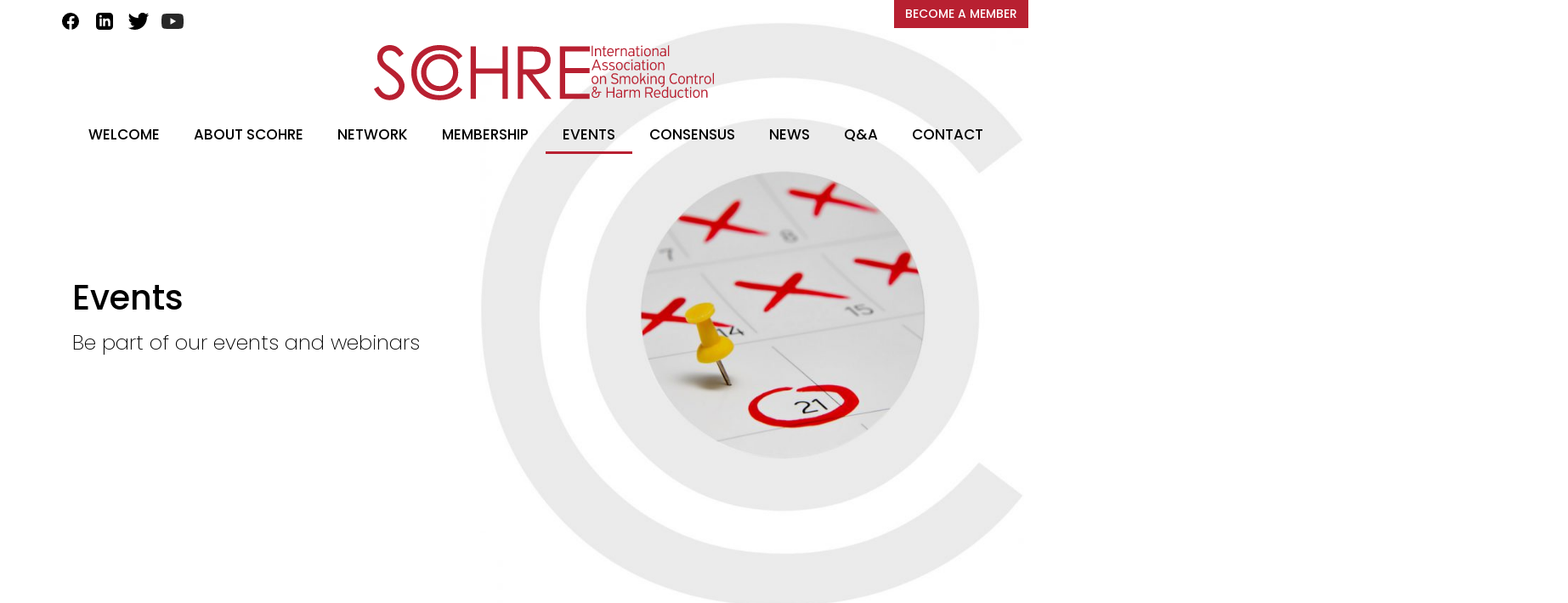

--- FILE ---
content_type: text/html; charset=UTF-8
request_url: https://www.scohre.org/events/
body_size: 56854
content:
<!DOCTYPE html>
<html lang="en-US">
<head>
<meta charset="UTF-8">
<meta http-equiv="X-UA-Compatible" content="IE=edge">
<meta name="viewport" content="width=device-width, initial-scale=1">
<meta name="mobile-web-app-capable" content="yes">
<meta name="apple-mobile-web-app-capable" content="yes">
<meta name="apple-mobile-web-app-title" content="Scohre.org &#8211; International Association on Smoking Control &amp; Harm Reduction for better health - ">
<link rel="profile" href="http://gmpg.org/xfn/11">
<link rel="pingback" href="https://www.scohre.org/xmlrpc.php">
<title>EVENTS &#8211; Scohre.org &#8211; International Association on Smoking Control &amp; Harm Reduction for better health</title>
<meta name='robots' content='max-image-preview:large' />
<link rel='dns-prefetch' href='//fonts.googleapis.com' />
<link rel="alternate" title="oEmbed (JSON)" type="application/json+oembed" href="https://www.scohre.org/wp-json/oembed/1.0/embed?url=https%3A%2F%2Fwww.scohre.org%2Fevents%2F" />
<link rel="alternate" title="oEmbed (XML)" type="text/xml+oembed" href="https://www.scohre.org/wp-json/oembed/1.0/embed?url=https%3A%2F%2Fwww.scohre.org%2Fevents%2F&#038;format=xml" />
<style id='wp-img-auto-sizes-contain-inline-css' type='text/css'>
img:is([sizes=auto i],[sizes^="auto," i]){contain-intrinsic-size:3000px 1500px}
/*# sourceURL=wp-img-auto-sizes-contain-inline-css */
</style>
<link rel='stylesheet' id='reusablec-block-css-css' href='https://www.scohre.org/wp-content/plugins/reusable-content-blocks/includes/css/reusablec-block.css?ver=6.9' type='text/css' media='all' />
<style id='wp-emoji-styles-inline-css' type='text/css'>

	img.wp-smiley, img.emoji {
		display: inline !important;
		border: none !important;
		box-shadow: none !important;
		height: 1em !important;
		width: 1em !important;
		margin: 0 0.07em !important;
		vertical-align: -0.1em !important;
		background: none !important;
		padding: 0 !important;
	}
/*# sourceURL=wp-emoji-styles-inline-css */
</style>
<style id='classic-theme-styles-inline-css' type='text/css'>
/*! This file is auto-generated */
.wp-block-button__link{color:#fff;background-color:#32373c;border-radius:9999px;box-shadow:none;text-decoration:none;padding:calc(.667em + 2px) calc(1.333em + 2px);font-size:1.125em}.wp-block-file__button{background:#32373c;color:#fff;text-decoration:none}
/*# sourceURL=/wp-includes/css/classic-themes.min.css */
</style>
<link rel='stylesheet' id='contact-form-7-css' href='https://www.scohre.org/wp-content/plugins/contact-form-7/includes/css/styles.css?ver=5.4.2' type='text/css' media='all' />
<link rel='stylesheet' id='wp-post-modal-css' href='https://www.scohre.org/wp-content/plugins/wp-post-modal/public/css/wp-post-modal-public.css?ver=1.0.0' type='text/css' media='all' />
<link rel='stylesheet' id='mc4wp-form-basic-css' href='https://www.scohre.org/wp-content/plugins/mailchimp-for-wp/assets/css/form-basic.css?ver=4.8.6' type='text/css' media='all' />
<link rel='stylesheet' id='understrap-styles-css' href='https://www.scohre.org/wp-content/themes/scohre/css/theme.min.css?ver=0.3.9' type='text/css' media='all' />
<link rel='stylesheet' id='tf-compiled-options-mobmenu-css' href='https://www.scohre.org/wp-content/uploads/dynamic-mobmenu.css?ver=2.8.2.4-720' type='text/css' media='all' />
<link rel='stylesheet' id='tf-google-webfont-poppins-css' href='//fonts.googleapis.com/css?family=Poppins%3Ainherit%2C400&#038;subset=latin%2Clatin-ext&#038;ver=6.9' type='text/css' media='all' />
<link rel='stylesheet' id='tf-google-webfont-dosis-css' href='//fonts.googleapis.com/css?family=Dosis%3Ainherit%2C400&#038;subset=latin%2Clatin-ext&#038;ver=6.9' type='text/css' media='all' />
<link rel='stylesheet' id='js_composer_front-css' href='https://www.scohre.org/wp-content/plugins/js_composer/assets/css/js_composer.min.css?ver=6.1' type='text/css' media='all' />
<link rel='stylesheet' id='cssmobmenu-icons-css' href='https://www.scohre.org/wp-content/plugins/mobile-menu/includes/css/mobmenu-icons.css?ver=6.9' type='text/css' media='all' />
<link rel='stylesheet' id='cssmobmenu-css' href='https://www.scohre.org/wp-content/plugins/mobile-menu/includes/css/mobmenu.css?ver=2.8.2.4' type='text/css' media='all' />
<script type="text/javascript" src="https://www.scohre.org/wp-includes/js/jquery/jquery.min.js?ver=3.7.1" id="jquery-core-js"></script>
<script type="text/javascript" src="https://www.scohre.org/wp-includes/js/jquery/jquery-migrate.min.js?ver=3.4.1" id="jquery-migrate-js"></script>
<script type="text/javascript" id="wp-post-modal-js-extra">
/* <![CDATA[ */
var fromPHP = {"pluginUrl":"https://www.scohre.org/wp-content/plugins/wp-post-modal/public/","breakpoint":"0","styled":"1","disableScrolling":"1","loader":"1","ajax_url":"https://www.scohre.org/wp-admin/admin-ajax.php","siteUrl":"https://www.scohre.org","restMethod":"","iframe":"1","urlState":"","containerID":"#modal-ready","modalLinkClass":"modal-link","isAdmin":"","customizing":""};
//# sourceURL=wp-post-modal-js-extra
/* ]]> */
</script>
<script type="text/javascript" src="https://www.scohre.org/wp-content/plugins/wp-post-modal/public/js/wp-post-modal-public.js?ver=1.0.0" id="wp-post-modal-js"></script>
<script type="text/javascript" src="https://www.scohre.org/wp-content/plugins/mobile-menu/includes/js/mobmenu.js?ver=2.8.2.4" id="mobmenujs-js"></script>
<link rel="https://api.w.org/" href="https://www.scohre.org/wp-json/" /><link rel="alternate" title="JSON" type="application/json" href="https://www.scohre.org/wp-json/wp/v2/pages/10" /><link rel="canonical" href="https://www.scohre.org/events/" />
<link rel='shortlink' href='https://www.scohre.org/?p=10' />
<!-- HFCM by 99 Robots - Snippet # 1: Google analytics -->
<!-- Global site tag (gtag.js) - Google Analytics -->
<script async src="https://www.googletagmanager.com/gtag/js?id=UA-208675144-1"></script>
<script>
  window.dataLayer = window.dataLayer || [];
  function gtag(){dataLayer.push(arguments);}
  gtag('js', new Date());

  gtag('config', 'UA-208675144-1');
</script>

<!-- /end HFCM by 99 Robots -->
<link rel="apple-touch-icon" sizes="180x180" href="/wp-content/uploads/fbrfg/apple-touch-icon.png">
<link rel="icon" type="image/png" sizes="32x32" href="/wp-content/uploads/fbrfg/favicon-32x32.png">
<link rel="icon" type="image/png" sizes="16x16" href="/wp-content/uploads/fbrfg/favicon-16x16.png">
<link rel="manifest" href="/wp-content/uploads/fbrfg/site.webmanifest">
<link rel="shortcut icon" href="/wp-content/uploads/fbrfg/favicon.ico">
<meta name="msapplication-TileColor" content="#da532c">
<meta name="msapplication-config" content="/wp-content/uploads/fbrfg/browserconfig.xml">
<meta name="theme-color" content="#ffffff"><meta name="generator" content="Powered by WPBakery Page Builder - drag and drop page builder for WordPress."/>
<noscript><style> .wpb_animate_when_almost_visible { opacity: 1; }</style></noscript><link rel="stylesheet" type="text/css" href="https://www.scohre.org/wp-content/themes/scohre/style.css">
<script type="text/javascript" src="https://www.scohre.org/wp-content/themes/scohre/js/ag_loop_carousel.js"></script>
<script>
jQuery(document).ready(function(jQuery) {
    jQuery('a[title]').each(function() { jQuery('a[title]').removeAttr('title'); });
});
jQuery(document).ready(function(jQuery) {
    jQuery('img[title]').each(function() { jQuery('img[title]').removeAttr('title'); });
});

</script>
<style id='global-styles-inline-css' type='text/css'>
:root{--wp--preset--aspect-ratio--square: 1;--wp--preset--aspect-ratio--4-3: 4/3;--wp--preset--aspect-ratio--3-4: 3/4;--wp--preset--aspect-ratio--3-2: 3/2;--wp--preset--aspect-ratio--2-3: 2/3;--wp--preset--aspect-ratio--16-9: 16/9;--wp--preset--aspect-ratio--9-16: 9/16;--wp--preset--color--black: #000000;--wp--preset--color--cyan-bluish-gray: #abb8c3;--wp--preset--color--white: #ffffff;--wp--preset--color--pale-pink: #f78da7;--wp--preset--color--vivid-red: #cf2e2e;--wp--preset--color--luminous-vivid-orange: #ff6900;--wp--preset--color--luminous-vivid-amber: #fcb900;--wp--preset--color--light-green-cyan: #7bdcb5;--wp--preset--color--vivid-green-cyan: #00d084;--wp--preset--color--pale-cyan-blue: #8ed1fc;--wp--preset--color--vivid-cyan-blue: #0693e3;--wp--preset--color--vivid-purple: #9b51e0;--wp--preset--gradient--vivid-cyan-blue-to-vivid-purple: linear-gradient(135deg,rgb(6,147,227) 0%,rgb(155,81,224) 100%);--wp--preset--gradient--light-green-cyan-to-vivid-green-cyan: linear-gradient(135deg,rgb(122,220,180) 0%,rgb(0,208,130) 100%);--wp--preset--gradient--luminous-vivid-amber-to-luminous-vivid-orange: linear-gradient(135deg,rgb(252,185,0) 0%,rgb(255,105,0) 100%);--wp--preset--gradient--luminous-vivid-orange-to-vivid-red: linear-gradient(135deg,rgb(255,105,0) 0%,rgb(207,46,46) 100%);--wp--preset--gradient--very-light-gray-to-cyan-bluish-gray: linear-gradient(135deg,rgb(238,238,238) 0%,rgb(169,184,195) 100%);--wp--preset--gradient--cool-to-warm-spectrum: linear-gradient(135deg,rgb(74,234,220) 0%,rgb(151,120,209) 20%,rgb(207,42,186) 40%,rgb(238,44,130) 60%,rgb(251,105,98) 80%,rgb(254,248,76) 100%);--wp--preset--gradient--blush-light-purple: linear-gradient(135deg,rgb(255,206,236) 0%,rgb(152,150,240) 100%);--wp--preset--gradient--blush-bordeaux: linear-gradient(135deg,rgb(254,205,165) 0%,rgb(254,45,45) 50%,rgb(107,0,62) 100%);--wp--preset--gradient--luminous-dusk: linear-gradient(135deg,rgb(255,203,112) 0%,rgb(199,81,192) 50%,rgb(65,88,208) 100%);--wp--preset--gradient--pale-ocean: linear-gradient(135deg,rgb(255,245,203) 0%,rgb(182,227,212) 50%,rgb(51,167,181) 100%);--wp--preset--gradient--electric-grass: linear-gradient(135deg,rgb(202,248,128) 0%,rgb(113,206,126) 100%);--wp--preset--gradient--midnight: linear-gradient(135deg,rgb(2,3,129) 0%,rgb(40,116,252) 100%);--wp--preset--font-size--small: 13px;--wp--preset--font-size--medium: 20px;--wp--preset--font-size--large: 36px;--wp--preset--font-size--x-large: 42px;--wp--preset--spacing--20: 0.44rem;--wp--preset--spacing--30: 0.67rem;--wp--preset--spacing--40: 1rem;--wp--preset--spacing--50: 1.5rem;--wp--preset--spacing--60: 2.25rem;--wp--preset--spacing--70: 3.38rem;--wp--preset--spacing--80: 5.06rem;--wp--preset--shadow--natural: 6px 6px 9px rgba(0, 0, 0, 0.2);--wp--preset--shadow--deep: 12px 12px 50px rgba(0, 0, 0, 0.4);--wp--preset--shadow--sharp: 6px 6px 0px rgba(0, 0, 0, 0.2);--wp--preset--shadow--outlined: 6px 6px 0px -3px rgb(255, 255, 255), 6px 6px rgb(0, 0, 0);--wp--preset--shadow--crisp: 6px 6px 0px rgb(0, 0, 0);}:where(.is-layout-flex){gap: 0.5em;}:where(.is-layout-grid){gap: 0.5em;}body .is-layout-flex{display: flex;}.is-layout-flex{flex-wrap: wrap;align-items: center;}.is-layout-flex > :is(*, div){margin: 0;}body .is-layout-grid{display: grid;}.is-layout-grid > :is(*, div){margin: 0;}:where(.wp-block-columns.is-layout-flex){gap: 2em;}:where(.wp-block-columns.is-layout-grid){gap: 2em;}:where(.wp-block-post-template.is-layout-flex){gap: 1.25em;}:where(.wp-block-post-template.is-layout-grid){gap: 1.25em;}.has-black-color{color: var(--wp--preset--color--black) !important;}.has-cyan-bluish-gray-color{color: var(--wp--preset--color--cyan-bluish-gray) !important;}.has-white-color{color: var(--wp--preset--color--white) !important;}.has-pale-pink-color{color: var(--wp--preset--color--pale-pink) !important;}.has-vivid-red-color{color: var(--wp--preset--color--vivid-red) !important;}.has-luminous-vivid-orange-color{color: var(--wp--preset--color--luminous-vivid-orange) !important;}.has-luminous-vivid-amber-color{color: var(--wp--preset--color--luminous-vivid-amber) !important;}.has-light-green-cyan-color{color: var(--wp--preset--color--light-green-cyan) !important;}.has-vivid-green-cyan-color{color: var(--wp--preset--color--vivid-green-cyan) !important;}.has-pale-cyan-blue-color{color: var(--wp--preset--color--pale-cyan-blue) !important;}.has-vivid-cyan-blue-color{color: var(--wp--preset--color--vivid-cyan-blue) !important;}.has-vivid-purple-color{color: var(--wp--preset--color--vivid-purple) !important;}.has-black-background-color{background-color: var(--wp--preset--color--black) !important;}.has-cyan-bluish-gray-background-color{background-color: var(--wp--preset--color--cyan-bluish-gray) !important;}.has-white-background-color{background-color: var(--wp--preset--color--white) !important;}.has-pale-pink-background-color{background-color: var(--wp--preset--color--pale-pink) !important;}.has-vivid-red-background-color{background-color: var(--wp--preset--color--vivid-red) !important;}.has-luminous-vivid-orange-background-color{background-color: var(--wp--preset--color--luminous-vivid-orange) !important;}.has-luminous-vivid-amber-background-color{background-color: var(--wp--preset--color--luminous-vivid-amber) !important;}.has-light-green-cyan-background-color{background-color: var(--wp--preset--color--light-green-cyan) !important;}.has-vivid-green-cyan-background-color{background-color: var(--wp--preset--color--vivid-green-cyan) !important;}.has-pale-cyan-blue-background-color{background-color: var(--wp--preset--color--pale-cyan-blue) !important;}.has-vivid-cyan-blue-background-color{background-color: var(--wp--preset--color--vivid-cyan-blue) !important;}.has-vivid-purple-background-color{background-color: var(--wp--preset--color--vivid-purple) !important;}.has-black-border-color{border-color: var(--wp--preset--color--black) !important;}.has-cyan-bluish-gray-border-color{border-color: var(--wp--preset--color--cyan-bluish-gray) !important;}.has-white-border-color{border-color: var(--wp--preset--color--white) !important;}.has-pale-pink-border-color{border-color: var(--wp--preset--color--pale-pink) !important;}.has-vivid-red-border-color{border-color: var(--wp--preset--color--vivid-red) !important;}.has-luminous-vivid-orange-border-color{border-color: var(--wp--preset--color--luminous-vivid-orange) !important;}.has-luminous-vivid-amber-border-color{border-color: var(--wp--preset--color--luminous-vivid-amber) !important;}.has-light-green-cyan-border-color{border-color: var(--wp--preset--color--light-green-cyan) !important;}.has-vivid-green-cyan-border-color{border-color: var(--wp--preset--color--vivid-green-cyan) !important;}.has-pale-cyan-blue-border-color{border-color: var(--wp--preset--color--pale-cyan-blue) !important;}.has-vivid-cyan-blue-border-color{border-color: var(--wp--preset--color--vivid-cyan-blue) !important;}.has-vivid-purple-border-color{border-color: var(--wp--preset--color--vivid-purple) !important;}.has-vivid-cyan-blue-to-vivid-purple-gradient-background{background: var(--wp--preset--gradient--vivid-cyan-blue-to-vivid-purple) !important;}.has-light-green-cyan-to-vivid-green-cyan-gradient-background{background: var(--wp--preset--gradient--light-green-cyan-to-vivid-green-cyan) !important;}.has-luminous-vivid-amber-to-luminous-vivid-orange-gradient-background{background: var(--wp--preset--gradient--luminous-vivid-amber-to-luminous-vivid-orange) !important;}.has-luminous-vivid-orange-to-vivid-red-gradient-background{background: var(--wp--preset--gradient--luminous-vivid-orange-to-vivid-red) !important;}.has-very-light-gray-to-cyan-bluish-gray-gradient-background{background: var(--wp--preset--gradient--very-light-gray-to-cyan-bluish-gray) !important;}.has-cool-to-warm-spectrum-gradient-background{background: var(--wp--preset--gradient--cool-to-warm-spectrum) !important;}.has-blush-light-purple-gradient-background{background: var(--wp--preset--gradient--blush-light-purple) !important;}.has-blush-bordeaux-gradient-background{background: var(--wp--preset--gradient--blush-bordeaux) !important;}.has-luminous-dusk-gradient-background{background: var(--wp--preset--gradient--luminous-dusk) !important;}.has-pale-ocean-gradient-background{background: var(--wp--preset--gradient--pale-ocean) !important;}.has-electric-grass-gradient-background{background: var(--wp--preset--gradient--electric-grass) !important;}.has-midnight-gradient-background{background: var(--wp--preset--gradient--midnight) !important;}.has-small-font-size{font-size: var(--wp--preset--font-size--small) !important;}.has-medium-font-size{font-size: var(--wp--preset--font-size--medium) !important;}.has-large-font-size{font-size: var(--wp--preset--font-size--large) !important;}.has-x-large-font-size{font-size: var(--wp--preset--font-size--x-large) !important;}
/*# sourceURL=global-styles-inline-css */
</style>
</head>
<body class="wp-singular page-template-default page page-id-10 wp-theme-scohre group-blog mob-menu-slideout-over wpb-js-composer js-comp-ver-6.1 vc_responsive">
<div class="container visible-md visible-lg">
    <div class="row"> 
      <div class="col-md-4 spacer"> 
        <aside id="text-2" class="widget widget_text">			<div class="textwidget"><ul class="list-inline footer-social">
<li class="list-inline-item"><a href="https://www.facebook.com/scohreassociation" target="_blank" rel="noopener"><img decoding="async" class="center-block icon-social-header" src="https://www.scohre.org/wp-content/themes/scohre/assets/fb_icon.svg" width="26" height="20" /></a></li>
<li class="list-inline-item"><a href="https://www.linkedin.com/company/international-association-on-smoking-control-harm-reduction-scohre/" target="_blank" rel="noopener"><img decoding="async" class="center-block icon-social-header" src="https://www.scohre.org/wp-content/themes/scohre/assets/linkedin_icon.svg" width="26" height="20" /></a></li>
<li class="list-inline-item"><a href="https://twitter.com/scohreorg" target="_blank" rel="noopener"><img decoding="async" class="center-block icon-social-header" src="https://www.scohre.org/wp-content/themes/scohre/assets/twitter_icon.svg" width="26" height="20" /></a></li>
<li class="list-inline-item"><a href="https://www.youtube.com/channel/UClRK3Uj5No3IL-nJSaZpOQA" target="_blank" rel="noopener"><img decoding="async" class="center-block icon-social-header" src="https://www.scohre.org/wp-content/themes/scohre/assets/yt_icon.svg" width="26" height="20" /></a></li>
</ul>
</div>
		</aside>      </div>
      <div class="col-md-4"> 
      </div>
        <div class="col-md-4"> 
          <a href="membership">
            <button type="button" class="btn btn-primary bookspeaker ag-right">BECOME A MEMBER</button>
          </a>
      </div>
    </div>
</div>
  <div id="page" class="hfeed site">
    <div class="wrapper-fluid wrapper-navbar" id="wrapper-navbar">
      <nav class="site-navigation" itemscope="itemscope" itemtype="http://schema.org/SiteNavigationElement">
          <div class="container-fluid navbar-bg">
            <div class="container">
            <div class="row">
                <div class="col-md-12 logo">
                <a href="https://www.scohre.org"><img src="https://www.scohre.org/wp-content/themes/scohre/assets/logo_header.png" width="400" class="center-block has-retina"> </a>
                </div>
                <div class="col-md-12 nopadding">
                  <div class="navbar-header">
                   <div class="menu-main-container"><ul id="main-menu" class="nav navbar-nav"><li id="menu-item-35" class="menu-item menu-item-type-post_type menu-item-object-page menu-item-home nav-item menu-item-35"><a title="WELCOME" href="https://www.scohre.org/">WELCOME</a></li>
<li id="menu-item-42" class="menu-item menu-item-type-post_type menu-item-object-page nav-item menu-item-42"><a title="ABOUT SCOHRE" href="https://www.scohre.org/about-scohre/">ABOUT SCOHRE</a></li>
<li id="menu-item-48" class="menu-item menu-item-type-post_type menu-item-object-page nav-item menu-item-48"><a title="NETWORK" href="https://www.scohre.org/network/">NETWORK</a></li>
<li id="menu-item-41" class="menu-item menu-item-type-post_type menu-item-object-page nav-item menu-item-41"><a title="MEMBERSHIP" href="https://www.scohre.org/membership/">MEMBERSHIP</a></li>
<li id="menu-item-40" class="menu-item menu-item-type-post_type menu-item-object-page current-menu-item page_item page-item-10 current_page_item nav-item menu-item-40 active"><a title="EVENTS" href="https://www.scohre.org/events/">EVENTS</a></li>
<li id="menu-item-1326" class="menu-item menu-item-type-post_type menu-item-object-page nav-item menu-item-1326"><a title="CONSENSUS" href="https://www.scohre.org/consensus/">CONSENSUS</a></li>
<li id="menu-item-37" class="menu-item menu-item-type-post_type menu-item-object-page nav-item menu-item-37"><a title="NEWS" href="https://www.scohre.org/news/">NEWS</a></li>
<li id="menu-item-39" class="menu-item menu-item-type-post_type menu-item-object-page nav-item menu-item-39"><a title="Q&#038;A" href="https://www.scohre.org/qa/">Q&#038;A</a></li>
<li id="menu-item-36" class="menu-item menu-item-type-post_type menu-item-object-page nav-item menu-item-36"><a title="CONTACT" href="https://www.scohre.org/contact/">CONTACT</a></li>
</ul></div> 
                    <!-- .navbar-toggle collapsed navbar content -->
                  </div>
                </div>
            </div> <!-- .row end -->
           </div> <!-- .container end-->     
          </div> <!-- .container fluid end-->
      </nav><!-- .site-navigation -->
    </div><!-- .wrapper-navbar end -->
</div>
<div class="wrapper" id="page-wrapper">
    
    <div  id="content" class="container">
        
       <div id="primary" class="col-md-12 content-area">

            <main id="main" class="site-main" role="main">

                
                    
<article id="post-10" class="post-10 page type-page status-publish hentry">

	<header class="entry-header">

	</header><!-- .entry-header -->

	<div class="entry-content">
		   		 		<div id="modal-ready"><div class="vc_row wpb_row vc_row-fluid headerPageTitle"><div class="wpb_column vc_column_container vc_col-sm-12 vc_hidden-md vc_hidden-sm vc_hidden-xs"><div class="vc_column-inner"><div class="wpb_wrapper">
	<div class="wpb_text_column wpb_content_element  headerTitle" >
		<div class="wpb_wrapper">
			<h2>Events</h2>

		</div>
	</div>

	<div class="wpb_text_column wpb_content_element  headerSubTitle" >
		<div class="wpb_wrapper">
			<p>Be part of our events and webinars</p>

		</div>
	</div>
</div></div></div></div><div data-vc-full-width="true" data-vc-full-width-init="false" data-vc-stretch-content="true" class="vc_row wpb_row vc_row-fluid headerImg vc_row-no-padding"><div class="wpb_column vc_column_container vc_col-sm-12 vc_hidden-md vc_hidden-sm vc_hidden-xs"><div class="vc_column-inner"><div class="wpb_wrapper">
	<div  class="wpb_single_image wpb_content_element vc_align_left">
		
		<figure class="wpb_wrapper vc_figure">
			<div class="vc_single_image-wrapper   vc_box_border_grey"><img fetchpriority="high" decoding="async" width="640" height="687" src="https://www.scohre.org/wp-content/uploads/2021/09/header_events-954x1024.jpg" class="vc_single_image-img attachment-large" alt="" srcset="https://www.scohre.org/wp-content/uploads/2021/09/header_events-954x1024.jpg 954w, https://www.scohre.org/wp-content/uploads/2021/09/header_events-279x300.jpg 279w, https://www.scohre.org/wp-content/uploads/2021/09/header_events-768x825.jpg 768w, https://www.scohre.org/wp-content/uploads/2021/09/header_events.jpg 1097w" sizes="(max-width: 640px) 100vw, 640px" /></div>
		</figure>
	</div>
</div></div></div></div><div class="vc_row-full-width vc_clearfix"></div><div class="vc_row wpb_row vc_row-fluid"><div class="wpb_column vc_column_container vc_col-sm-12 vc_hidden-lg"><div class="vc_column-inner"><div class="wpb_wrapper">
	<div class="wpb_text_column wpb_content_element  headerTitle" >
		<div class="wpb_wrapper">
			<h2>Events</h2>

		</div>
	</div>

	<div class="wpb_text_column wpb_content_element  headerSubTitle" >
		<div class="wpb_wrapper">
			<p>Be part of our events and webinars</p>

		</div>
	</div>
<div class="vc_empty_space"   style="height: 32px"><span class="vc_empty_space_inner"></span></div>
	<div  class="wpb_single_image wpb_content_element vc_align_left">
		
		<figure class="wpb_wrapper vc_figure">
			<div class="vc_single_image-wrapper   vc_box_border_grey"><img fetchpriority="high" decoding="async" width="640" height="687" src="https://www.scohre.org/wp-content/uploads/2021/09/header_events-954x1024.jpg" class="vc_single_image-img attachment-large" alt="" srcset="https://www.scohre.org/wp-content/uploads/2021/09/header_events-954x1024.jpg 954w, https://www.scohre.org/wp-content/uploads/2021/09/header_events-279x300.jpg 279w, https://www.scohre.org/wp-content/uploads/2021/09/header_events-768x825.jpg 768w, https://www.scohre.org/wp-content/uploads/2021/09/header_events.jpg 1097w" sizes="(max-width: 640px) 100vw, 640px" /></div>
		</figure>
	</div>
<div class="vc_empty_space"   style="height: 32px"><span class="vc_empty_space_inner"></span></div></div></div></div></div><div class="vc_row wpb_row vc_row-fluid pusher"><div class="wpb_column vc_column_container vc_col-sm-12"><div class="vc_column-inner"><div class="wpb_wrapper">
	<div  class="wpb_single_image wpb_content_element vc_align_left   mapBG">
		
		<figure class="wpb_wrapper vc_figure">
			<div class="vc_single_image-wrapper   vc_box_border_grey"><img decoding="async" width="1762" height="1040" src="https://www.scohre.org/wp-content/uploads/2021/09/map_events.png" class="vc_single_image-img attachment-full" alt="" srcset="https://www.scohre.org/wp-content/uploads/2021/09/map_events.png 1762w, https://www.scohre.org/wp-content/uploads/2021/09/map_events-300x177.png 300w, https://www.scohre.org/wp-content/uploads/2021/09/map_events-1024x604.png 1024w, https://www.scohre.org/wp-content/uploads/2021/09/map_events-768x453.png 768w, https://www.scohre.org/wp-content/uploads/2021/09/map_events-1536x907.png 1536w" sizes="(max-width: 1762px) 100vw, 1762px" /></div>
		</figure>
	</div>
<div class="vc_empty_space"   style="height: 100px"><span class="vc_empty_space_inner"></span></div>
	<div class="wpb_text_column wpb_content_element " >
		<div class="wpb_wrapper">
			<h3 style="text-align: center;">Find out all the details about our latest events and activities.<br />
We will be more than happy to welcome you in one of our upcoming events!</h3>

		</div>
	</div>

<div class="container spacer">
	<div class="row">
		<div class="col-md-5">
		<span class="eventsLabel"></span>
			<a href="https://www.scohre.org/event/8th-summit-on-tobacco-harm-reduction-2025-join-us/"><img decoding="async" width="650" height="400" src="https://www.scohre.org/wp-content/uploads/2025/07/650x400px_8th_Summit_SAVEtheDATE.jpg" class="ag-right spacer  img-responsive wp-post-image" alt="" srcset="https://www.scohre.org/wp-content/uploads/2025/07/650x400px_8th_Summit_SAVEtheDATE.jpg 650w, https://www.scohre.org/wp-content/uploads/2025/07/650x400px_8th_Summit_SAVEtheDATE-300x185.jpg 300w" sizes="(max-width: 650px) 100vw, 650px" /></a>
		</div>
		<div class="col-md-7">
			<h6>30 September - 1 October 2025</h6>
			Basil &amp; Elise Goulandris Foundation, Athens			<h4><a href="https://www.scohre.org/event/8th-summit-on-tobacco-harm-reduction-2025-join-us/">8th Summit on Tobacco Harm Reduction 2025 – JOIN US!</a></h4>

			<div class="spacer"></div>
		</div>
	</div><!-- row -->
		<div class="row spacerS">
			<div class="col-md-4"></div>
			<div class="col-md-4">
			<hr class="eventsLine">			</div>
			<div class="col-md-4"></div>
		</div>
</div> 
<div class="container spacer">
	<div class="row">
		<div class="col-md-5">
		<span class="eventsLabel"></span>
			<a href="https://www.scohre.org/event/scohre-webinar-the-evolving-regulatory-landscape-in-the-eu-opportunities-and-challenges/"><img loading="lazy" decoding="async" width="1000" height="480" src="https://www.scohre.org/wp-content/uploads/2025/07/1920x1080px-SCOHRE_webinar-02.04.2025_speakers-1000x480.jpg" class="ag-right spacer  img-responsive wp-post-image" alt="" /></a>
		</div>
		<div class="col-md-7">
			<h6>2 April 2025 || 15:00-16:30 CET</h6>
			Webinar			<h4><a href="https://www.scohre.org/event/scohre-webinar-the-evolving-regulatory-landscape-in-the-eu-opportunities-and-challenges/">SCOHRE Webinar | &#8220;The evolving regulatory landscape in the EU: Opportunities and Challenges&#8221;</a></h4>

			<div class="spacer"></div>
		</div>
	</div><!-- row -->
		<div class="row spacerS">
			<div class="col-md-4"></div>
			<div class="col-md-4">
			<hr class="eventsLine">			</div>
			<div class="col-md-4"></div>
		</div>
</div> 
<div class="container spacer">
	<div class="row">
		<div class="col-md-5">
		<span class="eventsLabel"></span>
			<a href="https://www.scohre.org/event/scohre-webinar-nicotine-pouches-regulation-questions-uncertainties-and-ways-to-maximize-public-health-benefit/"><img loading="lazy" decoding="async" width="1000" height="480" src="https://www.scohre.org/wp-content/uploads/2024/11/1920x1080px_Score_Thumbnails_12-1000x480.jpg" class="ag-right spacer  img-responsive wp-post-image" alt="" /></a>
		</div>
		<div class="col-md-7">
			<h6>27 November 2024 || 15:00-16:30 CET</h6>
			Webinar			<h4><a href="https://www.scohre.org/event/scohre-webinar-nicotine-pouches-regulation-questions-uncertainties-and-ways-to-maximize-public-health-benefit/">SCOHRE Webinar | &#8220;Nicotine pouches regulation&#8221;</a></h4>

			<div class="spacer"></div>
		</div>
	</div><!-- row -->
		<div class="row spacerS">
			<div class="col-md-4"></div>
			<div class="col-md-4">
			<hr class="eventsLine">			</div>
			<div class="col-md-4"></div>
		</div>
</div> 
<div class="container spacer">
	<div class="row">
		<div class="col-md-5">
		<span class="eventsLabel"></span>
			<a href="https://www.scohre.org/event/7th-summit-on-tobacco-harm-reduction-2024-join-us/"><img loading="lazy" decoding="async" width="650" height="400" src="https://www.scohre.org/wp-content/uploads/2024/09/650x400px_7th-SummitTHR_generic.jpg" class="ag-right spacer  img-responsive wp-post-image" alt="" srcset="https://www.scohre.org/wp-content/uploads/2024/09/650x400px_7th-SummitTHR_generic.jpg 650w, https://www.scohre.org/wp-content/uploads/2024/09/650x400px_7th-SummitTHR_generic-300x185.jpg 300w" sizes="auto, (max-width: 650px) 100vw, 650px" /></a>
		</div>
		<div class="col-md-7">
			<h6>16-17 September 2024</h6>
			Virtual			<h4><a href="https://www.scohre.org/event/7th-summit-on-tobacco-harm-reduction-2024-join-us/">7th Summit on Tobacco Harm Reduction 2024 – JOIN US!</a></h4>

			<div class="spacer"></div>
		</div>
	</div><!-- row -->
		<div class="row spacerS">
			<div class="col-md-4"></div>
			<div class="col-md-4">
			<hr class="eventsLine">			</div>
			<div class="col-md-4"></div>
		</div>
</div> 
<div class="container spacer">
	<div class="row">
		<div class="col-md-5">
		<span class="eventsLabel"></span>
			<a href="https://www.scohre.org/event/scohre-webinar-gradation-of-tools-supporting-the-reduction-of-cigarette-smoking/"><img loading="lazy" decoding="async" width="1000" height="480" src="https://www.scohre.org/wp-content/uploads/2024/07/1920x1080px_SCOHRE_Webinar_July_2024-speakers_card-photos-1000x480.jpg" class="ag-right spacer  img-responsive wp-post-image" alt="" /></a>
		</div>
		<div class="col-md-7">
			<h6>3 July 2024 || 15:00-16:30 CEST</h6>
			Webinar			<h4><a href="https://www.scohre.org/event/scohre-webinar-gradation-of-tools-supporting-the-reduction-of-cigarette-smoking/">SCOHRE Webinar | &#8220;Gradation of tools supporting the reduction of cigarette smoking&#8221;</a></h4>

			<div class="spacer"></div>
		</div>
	</div><!-- row -->
		<div class="row spacerS">
			<div class="col-md-4"></div>
			<div class="col-md-4">
			<hr class="eventsLine">			</div>
			<div class="col-md-4"></div>
		</div>
</div> 
<div class="container spacer">
	<div class="row">
		<div class="col-md-5">
		<span class="eventsLabel"></span>
			<a href="https://www.scohre.org/event/scohre-webinar-how-to-help-people-change-their-behaviour/"><img loading="lazy" decoding="async" width="1000" height="480" src="https://www.scohre.org/wp-content/uploads/2024/03/1920x1080px_Webinar_28.02.2024_speakers-1000x480.jpg" class="ag-right spacer  img-responsive wp-post-image" alt="" /></a>
		</div>
		<div class="col-md-7">
			<h6>28 February 2024 || 15:00-16:00 CET</h6>
			Webinar			<h4><a href="https://www.scohre.org/event/scohre-webinar-how-to-help-people-change-their-behaviour/">SCOHRE Webinar | &#8220;How to help people change their behaviour&#8221;</a></h4>

			<div class="spacer"></div>
		</div>
	</div><!-- row -->
		<div class="row spacerS">
			<div class="col-md-4"></div>
			<div class="col-md-4">
			<hr class="eventsLine">			</div>
			<div class="col-md-4"></div>
		</div>
</div> 
<div class="container spacer">
	<div class="row">
		<div class="col-md-5">
		<span class="eventsLabel"></span>
			<a href="https://www.scohre.org/event/scohre-webinar-towards-a-smoke-free-world/"><img loading="lazy" decoding="async" width="1000" height="480" src="https://www.scohre.org/wp-content/uploads/2023/07/1350x650px_Score_WebBanner-for-Website_20-21-2-1000x480.jpg" class="ag-right spacer  img-responsive wp-post-image" alt="" srcset="https://www.scohre.org/wp-content/uploads/2023/07/1350x650px_Score_WebBanner-for-Website_20-21-2-1000x480.jpg 1000w, https://www.scohre.org/wp-content/uploads/2023/07/1350x650px_Score_WebBanner-for-Website_20-21-2-300x144.jpg 300w, https://www.scohre.org/wp-content/uploads/2023/07/1350x650px_Score_WebBanner-for-Website_20-21-2-1024x493.jpg 1024w, https://www.scohre.org/wp-content/uploads/2023/07/1350x650px_Score_WebBanner-for-Website_20-21-2-768x370.jpg 768w, https://www.scohre.org/wp-content/uploads/2023/07/1350x650px_Score_WebBanner-for-Website_20-21-2.jpg 1350w" sizes="auto, (max-width: 1000px) 100vw, 1000px" /></a>
		</div>
		<div class="col-md-7">
			<h6>5 July 2023 || 15:00-16:30 CEST</h6>
			Webinar			<h4><a href="https://www.scohre.org/event/scohre-webinar-towards-a-smoke-free-world/">SCOHRE Webinar | &#8220;Towards a Smoke-Free World&#8221;</a></h4>

			<div class="spacer"></div>
		</div>
	</div><!-- row -->
		<div class="row spacerS">
			<div class="col-md-4"></div>
			<div class="col-md-4">
			<hr class="eventsLine">			</div>
			<div class="col-md-4"></div>
		</div>
</div> 
<div class="container spacer">
	<div class="row">
		<div class="col-md-5">
		<span class="eventsLabel"></span>
			<a href="https://www.scohre.org/event/6th-summit-on-tobacco-harm-reduction-2023-join-us/"><img loading="lazy" decoding="async" width="1000" height="480" src="https://www.scohre.org/wp-content/uploads/2023/07/1350x650px_web-banner_tobacco-summit_signature-1000x480.jpg" class="ag-right spacer  img-responsive wp-post-image" alt="" srcset="https://www.scohre.org/wp-content/uploads/2023/07/1350x650px_web-banner_tobacco-summit_signature-1000x480.jpg 1000w, https://www.scohre.org/wp-content/uploads/2023/07/1350x650px_web-banner_tobacco-summit_signature-300x144.jpg 300w, https://www.scohre.org/wp-content/uploads/2023/07/1350x650px_web-banner_tobacco-summit_signature-1024x493.jpg 1024w, https://www.scohre.org/wp-content/uploads/2023/07/1350x650px_web-banner_tobacco-summit_signature-768x370.jpg 768w, https://www.scohre.org/wp-content/uploads/2023/07/1350x650px_web-banner_tobacco-summit_signature.jpg 1350w" sizes="auto, (max-width: 1000px) 100vw, 1000px" /></a>
		</div>
		<div class="col-md-7">
			<h6>25-26 September 2023</h6>
			Royal Olympic Hotel, Athens, Greece			<h4><a href="https://www.scohre.org/event/6th-summit-on-tobacco-harm-reduction-2023-join-us/">6th Summit on Tobacco Harm Reduction 2023 – JOIN US!</a></h4>

			<div class="spacer"></div>
		</div>
	</div><!-- row -->
		<div class="row spacerS">
			<div class="col-md-4"></div>
			<div class="col-md-4">
			<hr class="eventsLine">			</div>
			<div class="col-md-4"></div>
		</div>
</div> 
<div class="container spacer">
	<div class="row">
		<div class="col-md-5">
		<span class="eventsLabel"></span>
			<a href="https://www.scohre.org/event/scohre-webinar-the-goal-world-free-of-smoke-do-we-use-all-available-tools/"><img loading="lazy" decoding="async" width="1000" height="480" src="https://www.scohre.org/wp-content/uploads/2023/07/1350x650px_Score_WebBanner-for-Website_20-21-1-1000x480.jpg" class="ag-right spacer  img-responsive wp-post-image" alt="" srcset="https://www.scohre.org/wp-content/uploads/2023/07/1350x650px_Score_WebBanner-for-Website_20-21-1-1000x480.jpg 1000w, https://www.scohre.org/wp-content/uploads/2023/07/1350x650px_Score_WebBanner-for-Website_20-21-1-300x144.jpg 300w, https://www.scohre.org/wp-content/uploads/2023/07/1350x650px_Score_WebBanner-for-Website_20-21-1-1024x493.jpg 1024w, https://www.scohre.org/wp-content/uploads/2023/07/1350x650px_Score_WebBanner-for-Website_20-21-1-768x370.jpg 768w, https://www.scohre.org/wp-content/uploads/2023/07/1350x650px_Score_WebBanner-for-Website_20-21-1.jpg 1350w" sizes="auto, (max-width: 1000px) 100vw, 1000px" /></a>
		</div>
		<div class="col-md-7">
			<h6>10 May 2023 || 15:00-16:00 CEST</h6>
			Webinar			<h4><a href="https://www.scohre.org/event/scohre-webinar-the-goal-world-free-of-smoke-do-we-use-all-available-tools/">SCOHRE Webinar | &#8220;The goal: world free of smoke. Do we use all available tools?&#8221;</a></h4>

			<div class="spacer"></div>
		</div>
	</div><!-- row -->
		<div class="row spacerS">
			<div class="col-md-4"></div>
			<div class="col-md-4">
			<hr class="eventsLine">			</div>
			<div class="col-md-4"></div>
		</div>
</div> 
<div class="container spacer">
	<div class="row">
		<div class="col-md-5">
		<span class="eventsLabel"></span>
			<a href="https://www.scohre.org/event/5th-scientific-summit-on-tobacco-harm-reduction-2022-join-us/"><img loading="lazy" decoding="async" width="1000" height="480" src="https://www.scohre.org/wp-content/uploads/2022/09/1350x650px_Score_WebBanner-for-Website_12-1000x480.jpg" class="ag-right spacer  img-responsive wp-post-image" alt="" srcset="https://www.scohre.org/wp-content/uploads/2022/09/1350x650px_Score_WebBanner-for-Website_12-1000x480.jpg 1000w, https://www.scohre.org/wp-content/uploads/2022/09/1350x650px_Score_WebBanner-for-Website_12-300x144.jpg 300w, https://www.scohre.org/wp-content/uploads/2022/09/1350x650px_Score_WebBanner-for-Website_12-1024x493.jpg 1024w, https://www.scohre.org/wp-content/uploads/2022/09/1350x650px_Score_WebBanner-for-Website_12-768x370.jpg 768w, https://www.scohre.org/wp-content/uploads/2022/09/1350x650px_Score_WebBanner-for-Website_12.jpg 1350w" sizes="auto, (max-width: 1000px) 100vw, 1000px" /></a>
		</div>
		<div class="col-md-7">
			<h6>21-22 September 2022</h6>
			SNFCC, Athens, Greece (Hybrid event, both in presence &amp; virtual attendance)			<h4><a href="https://www.scohre.org/event/5th-scientific-summit-on-tobacco-harm-reduction-2022-join-us/">5th Scientific Summit on Tobacco Harm Reduction 2022 – JOIN US!</a></h4>

			<div class="spacer"></div>
		</div>
	</div><!-- row -->
		<div class="row spacerS">
			<div class="col-md-4"></div>
			<div class="col-md-4">
			<hr class="eventsLine">			</div>
			<div class="col-md-4"></div>
		</div>
</div> 
<div class="container spacer">
	<div class="row">
		<div class="col-md-5">
		<span class="eventsLabel"></span>
			<a href="https://www.scohre.org/event/panhellenic-congress-of-public-health-a-new-gaze-of-public-health/"><img loading="lazy" decoding="async" width="1000" height="480" src="https://www.scohre.org/wp-content/uploads/2022/02/1350x650px_SCOHRE_webbanner_2_without_info-1000x480.jpg" class="ag-right spacer  img-responsive wp-post-image" alt="" srcset="https://www.scohre.org/wp-content/uploads/2022/02/1350x650px_SCOHRE_webbanner_2_without_info-1000x480.jpg 1000w, https://www.scohre.org/wp-content/uploads/2022/02/1350x650px_SCOHRE_webbanner_2_without_info-300x144.jpg 300w, https://www.scohre.org/wp-content/uploads/2022/02/1350x650px_SCOHRE_webbanner_2_without_info-1024x493.jpg 1024w, https://www.scohre.org/wp-content/uploads/2022/02/1350x650px_SCOHRE_webbanner_2_without_info-768x370.jpg 768w, https://www.scohre.org/wp-content/uploads/2022/02/1350x650px_SCOHRE_webbanner_2_without_info.jpg 1350w" sizes="auto, (max-width: 1000px) 100vw, 1000px" /></a>
		</div>
		<div class="col-md-7">
			<h6>2 March 2022 || 14:30-15:30 CET</h6>
			A hybrid event - Livestreamed session			<h4><a href="https://www.scohre.org/event/panhellenic-congress-of-public-health-a-new-gaze-of-public-health/">Panhellenic Congress of Public Health 2022: A &#8216;new gaze&#8217; of public health</a></h4>

			<div class="spacer"></div>
		</div>
	</div><!-- row -->
		<div class="row spacerS">
			<div class="col-md-4"></div>
			<div class="col-md-4">
			<hr class="eventsLine">			</div>
			<div class="col-md-4"></div>
		</div>
</div> 
<div class="container spacer">
	<div class="row">
		<div class="col-md-5">
		<span class="eventsLabel"></span>
			<a href="https://www.scohre.org/event/4th-scientific-summit-on-tobacco-harm-reduction-novel-products-research-policy/"><img loading="lazy" decoding="async" width="1000" height="480" src="https://www.scohre.org/wp-content/uploads/2021/07/1350x650px_Score_WebBanner-for-Website-1-1000x480.jpg" class="ag-right spacer  img-responsive wp-post-image" alt="" srcset="https://www.scohre.org/wp-content/uploads/2021/07/1350x650px_Score_WebBanner-for-Website-1-1000x480.jpg 1000w, https://www.scohre.org/wp-content/uploads/2021/07/1350x650px_Score_WebBanner-for-Website-1-300x144.jpg 300w, https://www.scohre.org/wp-content/uploads/2021/07/1350x650px_Score_WebBanner-for-Website-1-1024x493.jpg 1024w, https://www.scohre.org/wp-content/uploads/2021/07/1350x650px_Score_WebBanner-for-Website-1-768x370.jpg 768w, https://www.scohre.org/wp-content/uploads/2021/07/1350x650px_Score_WebBanner-for-Website-1.jpg 1350w" sizes="auto, (max-width: 1000px) 100vw, 1000px" /></a>
		</div>
		<div class="col-md-7">
			<h6>29-30 September 2021 </h6>
			A virtual event			<h4><a href="https://www.scohre.org/event/4th-scientific-summit-on-tobacco-harm-reduction-novel-products-research-policy/">4th Scientific Summit on Tobacco Harm Reduction: Novel products, Research &#038; Policy</a></h4>

			<div class="spacer"></div>
		</div>
	</div><!-- row -->
		<div class="row spacerS">
			<div class="col-md-4"></div>
			<div class="col-md-4">
			<hr class="eventsLine">			</div>
			<div class="col-md-4"></div>
		</div>
</div> 
	<div class="wpb_text_column wpb_content_element " >
		<div class="wpb_wrapper">
			

		</div>
	</div>
<div class="vc_empty_space"   style="height: 200px"><span class="vc_empty_space_inner"></span></div></div></div></div></div>
</div>
		
	</div><!-- .entry-content -->

	<footer class="entry-footer">

	</footer><!-- .entry-footer -->

</article><!-- #post-## -->

                
            </main><!-- #main -->
           
        </div><!-- #primary -->
        
    </div><!-- Container end -->
    
</div><!-- Wrapper end -->

<div class="wrapper footer">
	<div class="container visible-xs visible-sm spacerMM">
		<div class="col-md-12 nopadding">
			<aside id="text-3" class="widget widget_text">			<div class="textwidget"><script>(function() {
	window.mc4wp = window.mc4wp || {
		listeners: [],
		forms: {
			on: function(evt, cb) {
				window.mc4wp.listeners.push(
					{
						event   : evt,
						callback: cb
					}
				);
			}
		}
	}
})();
</script><!-- Mailchimp for WordPress v4.8.6 - https://wordpress.org/plugins/mailchimp-for-wp/ --><form id="mc4wp-form-1" class="mc4wp-form mc4wp-form-51 mc4wp-form-basic" method="post" data-id="51" data-name="website" ><div class="mc4wp-form-fields"><p >
<input class="newsletterForm" type="email" name="EMAIL" placeholder="Your email address for the newsletter" required  /> 	
<input class="newsletterSubmit" type="submit" value="Sign UP" />

</p></div><label style="display: none !important;">Leave this field empty if you're human: <input type="text" name="_mc4wp_honeypot" value="" tabindex="-1" autocomplete="off" /></label><input type="hidden" name="_mc4wp_timestamp" value="1768917539" /><input type="hidden" name="_mc4wp_form_id" value="51" /><input type="hidden" name="_mc4wp_form_element_id" value="mc4wp-form-1" /><div class="mc4wp-response"></div></form><!-- / Mailchimp for WordPress Plugin -->
</div>
		</aside>		</div>
		<div class="col-md-12 text-center spacerS">
			<aside id="text-4" class="widget widget_text">			<div class="textwidget"><h5 class="footer"><span class="red">Email</span> info@scohre.org</h5>
</div>
		</aside>		</div>
		<div class="col-md-12 text-center spacerS">
			<aside id="text-5" class="widget widget_text">			<div class="textwidget"><h5 class="footer"><span class="red">Address</span> Michel Ange 12, B-1000 – Brussels, Belgium</h5>
</div>
		</aside>		</div>
		<div class="col-md-12 spacerS">
			<img width="300" class="center-block" src="https://www.scohre.org/wp-content/themes/scohre/assets/logo_header.png" class="has-retina" />
		</div>
		<div class="col-md-12 text-center copyright footerTxt spacerS">
			<aside id="text-6" class="widget widget_text">			<div class="textwidget"><p>SCOHRE is an International scientific Association of independent experts on Smoking Control &amp; Harm Reduction, who seek an open <br />and constructive dialogue to help come up with a new approach to smoking control policies.</p>
</div>
		</aside>		</div>
		<div class="col-md-12 spacerS">
					</div>
		<div class="col-md-12">
			<aside id="text-7" class="widget widget_text">			<div class="textwidget"><div class="ag-right copyright">
<p>© <!--?php echo date("Y"); ?--> Scohre.org <a href="https://www.scohre.org/terms/">Terms of Use </a>| Designed and Developed by <a href="https://www.appgene.net" target="_blank" rel="noopener">AppGene</a></p>
<div></div>
</div>
</div>
		</aside>		</div>
	</div>
	<div class="container visible-md visible-lg">
		<div class="row spacerS">
			<div class="col-md-4  nopadding">
				<aside id="text-3" class="widget widget_text">			<div class="textwidget"><script>(function() {
	window.mc4wp = window.mc4wp || {
		listeners: [],
		forms: {
			on: function(evt, cb) {
				window.mc4wp.listeners.push(
					{
						event   : evt,
						callback: cb
					}
				);
			}
		}
	}
})();
</script><!-- Mailchimp for WordPress v4.8.6 - https://wordpress.org/plugins/mailchimp-for-wp/ --><form id="mc4wp-form-2" class="mc4wp-form mc4wp-form-51 mc4wp-form-basic" method="post" data-id="51" data-name="website" ><div class="mc4wp-form-fields"><p >
<input class="newsletterForm" type="email" name="EMAIL" placeholder="Your email address for the newsletter" required  /> 	
<input class="newsletterSubmit" type="submit" value="Sign UP" />

</p></div><label style="display: none !important;">Leave this field empty if you're human: <input type="text" name="_mc4wp_honeypot" value="" tabindex="-1" autocomplete="off" /></label><input type="hidden" name="_mc4wp_timestamp" value="1768917539" /><input type="hidden" name="_mc4wp_form_id" value="51" /><input type="hidden" name="_mc4wp_form_element_id" value="mc4wp-form-2" /><div class="mc4wp-response"></div></form><!-- / Mailchimp for WordPress Plugin -->
</div>
		</aside>			</div>
			<div class="visible-xs visible-sm spacerM"></div>
			<div class="col-md-4 text-center spacer">
				<aside id="text-4" class="widget widget_text">			<div class="textwidget"><h5 class="footer"><span class="red">Email</span> info@scohre.org</h5>
</div>
		</aside>			</div>
			<div class="col-md-4 spacer">
				<aside id="text-5" class="widget widget_text">			<div class="textwidget"><h5 class="footer"><span class="red">Address</span> Michel Ange 12, B-1000 – Brussels, Belgium</h5>
</div>
		</aside>			</div>
		</div>
		<div class="row">
			<div class="col-md-12 footerLine"><div>
			</div>
			<div class="row spacerS">
				<div class="col-md-3 copyright nopadding">
					<img width="300" src="https://www.scohre.org/wp-content/themes/scohre/assets/logo_header.png" class="has-retina" />
				</div>
				<div class="col-md-9 copyright footerTxt">
					<aside id="text-6" class="widget widget_text">			<div class="textwidget"><p>SCOHRE is an International scientific Association of independent experts on Smoking Control &amp; Harm Reduction, who seek an open <br />and constructive dialogue to help come up with a new approach to smoking control policies.</p>
</div>
		</aside>				</div>
			</div>
			<div class="row">
				<div class="col-md-6 copyright ag-left">
									</div>
				<div class="col-md-6 copyright ag-right">
					<aside id="text-7" class="widget widget_text">			<div class="textwidget"><div class="ag-right copyright">
<p>© <!--?php echo date("Y"); ?--> Scohre.org <a href="https://www.scohre.org/terms/">Terms of Use </a>| Designed and Developed by <a href="https://www.appgene.net" target="_blank" rel="noopener">AppGene</a></p>
<div></div>
</div>
</div>
		</aside>				</div>
			</div>
			<div class="spacer"></div>
		</div>
		</div><!-- container end -->
		</div><!-- wrapper end -->
		<script type="speculationrules">
{"prefetch":[{"source":"document","where":{"and":[{"href_matches":"/*"},{"not":{"href_matches":["/wp-*.php","/wp-admin/*","/wp-content/uploads/*","/wp-content/*","/wp-content/plugins/*","/wp-content/themes/scohre/*","/*\\?(.+)"]}},{"not":{"selector_matches":"a[rel~=\"nofollow\"]"}},{"not":{"selector_matches":".no-prefetch, .no-prefetch a"}}]},"eagerness":"conservative"}]}
</script>
<div class="modal-wrapper styled" role="dialog" aria-modal="true"  aria-label="Popup Dialog"><div class="wp-post-modal"><button type="button" aria-label="Close" class="close-modal"> × </button><div id="modal-content"></div></div></div><script>(function() {function maybePrefixUrlField() {
	if (this.value.trim() !== '' && this.value.indexOf('http') !== 0) {
		this.value = "http://" + this.value;
	}
}

var urlFields = document.querySelectorAll('.mc4wp-form input[type="url"]');
if (urlFields) {
	for (var j=0; j < urlFields.length; j++) {
		urlFields[j].addEventListener('blur', maybePrefixUrlField);
	}
}
})();</script><div class="mobmenu-overlay"></div><div class="mob-menu-header-holder mobmenu"  data-menu-display="mob-menu-slideout-over" data-open-icon="down-open" data-close-icon="up-open"><div  class="mobmenul-container"><a href="#" class="mobmenu-left-bt mobmenu-trigger-action" data-panel-target="mobmenu-left-panel" aria-label="Left Menu Button"><i class="mob-icon-menu mob-menu-icon"></i><i class="mob-icon-cancel-1 mob-cancel-button"></i></a></div><div class="mob-menu-logo-holder"><a href="https://www.scohre.org" class="headertext"><img class="mob-standard-logo" src="https://www.scohre.org/wp-content/uploads/2021/09/logo.png"  alt="Scohre.org - International Association on Smoking Control &amp; Harm Reduction for better health"></a></div><div class="mobmenur-container"></div></div>
		<div class="mobmenu-left-alignment mobmenu-panel mobmenu-left-panel  ">
		<a href="#" class="mobmenu-left-bt" aria-label="Left Menu Button"><i class="mob-icon-cancel-1 mob-cancel-button"></i></a>

		<div class="mobmenu-content">
		<div class="menu-main-container"><ul id="mobmenuleft" role="navigation" aria-label="Main navigation for mobile devices"><li  class="menu-item menu-item-type-post_type menu-item-object-page menu-item-home menu-item-35"><a href="https://www.scohre.org/" class="">WELCOME</a></li><li  class="menu-item menu-item-type-post_type menu-item-object-page menu-item-42"><a href="https://www.scohre.org/about-scohre/" class="">ABOUT SCOHRE</a></li><li  class="menu-item menu-item-type-post_type menu-item-object-page menu-item-48"><a href="https://www.scohre.org/network/" class="">NETWORK</a></li><li  class="menu-item menu-item-type-post_type menu-item-object-page menu-item-41"><a href="https://www.scohre.org/membership/" class="">MEMBERSHIP</a></li><li  class="menu-item menu-item-type-post_type menu-item-object-page current-menu-item page_item page-item-10 current_page_item menu-item-40"><a href="https://www.scohre.org/events/" class="">EVENTS</a></li><li  class="menu-item menu-item-type-post_type menu-item-object-page menu-item-1326"><a href="https://www.scohre.org/consensus/" class="">CONSENSUS</a></li><li  class="menu-item menu-item-type-post_type menu-item-object-page menu-item-37"><a href="https://www.scohre.org/news/" class="">NEWS</a></li><li  class="menu-item menu-item-type-post_type menu-item-object-page menu-item-39"><a href="https://www.scohre.org/qa/" class="">Q&#038;A</a></li><li  class="menu-item menu-item-type-post_type menu-item-object-page menu-item-36"><a href="https://www.scohre.org/contact/" class="">CONTACT</a></li></ul></div>
		</div><div class="mob-menu-left-bg-holder"></div></div>

		<script type="text/javascript" src="https://www.scohre.org/wp-includes/js/dist/vendor/wp-polyfill.min.js?ver=3.15.0" id="wp-polyfill-js"></script>
<script type="text/javascript" id="contact-form-7-js-extra">
/* <![CDATA[ */
var wpcf7 = {"api":{"root":"https://www.scohre.org/wp-json/","namespace":"contact-form-7/v1"}};
//# sourceURL=contact-form-7-js-extra
/* ]]> */
</script>
<script type="text/javascript" src="https://www.scohre.org/wp-content/plugins/contact-form-7/includes/js/index.js?ver=5.4.2" id="contact-form-7-js"></script>
<script type="text/javascript" src="https://www.scohre.org/wp-content/themes/scohre/js/theme.min.js?ver=0.3.9" id="understrap-scripts-js"></script>
<script type="text/javascript" src="https://www.scohre.org/wp-content/plugins/js_composer/assets/js/dist/js_composer_front.min.js?ver=6.1" id="wpb_composer_front_js-js"></script>
<script type="text/javascript" defer src="https://www.scohre.org/wp-content/plugins/mailchimp-for-wp/assets/js/forms.js?ver=4.8.6" id="mc4wp-forms-api-js"></script>
<script id="wp-emoji-settings" type="application/json">
{"baseUrl":"https://s.w.org/images/core/emoji/17.0.2/72x72/","ext":".png","svgUrl":"https://s.w.org/images/core/emoji/17.0.2/svg/","svgExt":".svg","source":{"concatemoji":"https://www.scohre.org/wp-includes/js/wp-emoji-release.min.js?ver=6.9"}}
</script>
<script type="module">
/* <![CDATA[ */
/*! This file is auto-generated */
const a=JSON.parse(document.getElementById("wp-emoji-settings").textContent),o=(window._wpemojiSettings=a,"wpEmojiSettingsSupports"),s=["flag","emoji"];function i(e){try{var t={supportTests:e,timestamp:(new Date).valueOf()};sessionStorage.setItem(o,JSON.stringify(t))}catch(e){}}function c(e,t,n){e.clearRect(0,0,e.canvas.width,e.canvas.height),e.fillText(t,0,0);t=new Uint32Array(e.getImageData(0,0,e.canvas.width,e.canvas.height).data);e.clearRect(0,0,e.canvas.width,e.canvas.height),e.fillText(n,0,0);const a=new Uint32Array(e.getImageData(0,0,e.canvas.width,e.canvas.height).data);return t.every((e,t)=>e===a[t])}function p(e,t){e.clearRect(0,0,e.canvas.width,e.canvas.height),e.fillText(t,0,0);var n=e.getImageData(16,16,1,1);for(let e=0;e<n.data.length;e++)if(0!==n.data[e])return!1;return!0}function u(e,t,n,a){switch(t){case"flag":return n(e,"\ud83c\udff3\ufe0f\u200d\u26a7\ufe0f","\ud83c\udff3\ufe0f\u200b\u26a7\ufe0f")?!1:!n(e,"\ud83c\udde8\ud83c\uddf6","\ud83c\udde8\u200b\ud83c\uddf6")&&!n(e,"\ud83c\udff4\udb40\udc67\udb40\udc62\udb40\udc65\udb40\udc6e\udb40\udc67\udb40\udc7f","\ud83c\udff4\u200b\udb40\udc67\u200b\udb40\udc62\u200b\udb40\udc65\u200b\udb40\udc6e\u200b\udb40\udc67\u200b\udb40\udc7f");case"emoji":return!a(e,"\ud83e\u1fac8")}return!1}function f(e,t,n,a){let r;const o=(r="undefined"!=typeof WorkerGlobalScope&&self instanceof WorkerGlobalScope?new OffscreenCanvas(300,150):document.createElement("canvas")).getContext("2d",{willReadFrequently:!0}),s=(o.textBaseline="top",o.font="600 32px Arial",{});return e.forEach(e=>{s[e]=t(o,e,n,a)}),s}function r(e){var t=document.createElement("script");t.src=e,t.defer=!0,document.head.appendChild(t)}a.supports={everything:!0,everythingExceptFlag:!0},new Promise(t=>{let n=function(){try{var e=JSON.parse(sessionStorage.getItem(o));if("object"==typeof e&&"number"==typeof e.timestamp&&(new Date).valueOf()<e.timestamp+604800&&"object"==typeof e.supportTests)return e.supportTests}catch(e){}return null}();if(!n){if("undefined"!=typeof Worker&&"undefined"!=typeof OffscreenCanvas&&"undefined"!=typeof URL&&URL.createObjectURL&&"undefined"!=typeof Blob)try{var e="postMessage("+f.toString()+"("+[JSON.stringify(s),u.toString(),c.toString(),p.toString()].join(",")+"));",a=new Blob([e],{type:"text/javascript"});const r=new Worker(URL.createObjectURL(a),{name:"wpTestEmojiSupports"});return void(r.onmessage=e=>{i(n=e.data),r.terminate(),t(n)})}catch(e){}i(n=f(s,u,c,p))}t(n)}).then(e=>{for(const n in e)a.supports[n]=e[n],a.supports.everything=a.supports.everything&&a.supports[n],"flag"!==n&&(a.supports.everythingExceptFlag=a.supports.everythingExceptFlag&&a.supports[n]);var t;a.supports.everythingExceptFlag=a.supports.everythingExceptFlag&&!a.supports.flag,a.supports.everything||((t=a.source||{}).concatemoji?r(t.concatemoji):t.wpemoji&&t.twemoji&&(r(t.twemoji),r(t.wpemoji)))});
//# sourceURL=https://www.scohre.org/wp-includes/js/wp-emoji-loader.min.js
/* ]]> */
</script>
		<script type="text/javascript" src="https://www.scohre.org/wp-content/themes/scohre/js/retina.js"></script>
	</body>
</html>

--- FILE ---
content_type: text/css
request_url: https://www.scohre.org/wp-content/themes/scohre/style.css
body_size: 24770
content:
/*
Theme Name: SCOHRE
Theme URI: http://www.appgene.net
Author: APPGENE
Author URI: http://www.appgene.net
Version: 1 - 0.3.9.7
Text Domain: scohre
*/

@charset "utf-8";

@import url('https://fonts.googleapis.com/css2?family=Poppins:wght@200;400;500;600&display=swap');

@font-face {
  font-family: 'Glyphicons Halflings';
  src: url('fonts/glyphicons-halflings-regular.eot');
  src: url('fonts/glyphicons-halflings-regular.eot?#iefix') format('embedded-opentype'), url('fonts/glyphicons-halflings-regular.woff') format('woff'), url('/fonts/glyphicons-halflings-regular.ttf') format('truetype'), url('/fonts/glyphicons-halflings-regular.svg#glyphicons-halflingsregular') format('svg');
}

/*http://jsfiddle.net/K7fAU/1/*/
*{
  outline: 0 !important;
}
html {
    font-family: 'Poppins', sans-serif !important;
    outline: 0 !important;
}
body {
    font-family: 'Poppins', sans-serif !important;
    color: #000 !important;
    font-size: 15px !important;
    font-weight: normal !important;
    -webkit-font-smoothing: subpixel-antialiased;
    line-height: 1.8;
    overflow-x: hidden !important;
}

a {
    outline: 0 !important;
    text-decoration: none !important;
    color: #000 !important;
    font-weight: 400 !important;
}
a:hover {
color: #b82031 !important;
}

::selection {
  background: #B82031  ; /* WebKit/Blink Browsers */
  color: #fff;
}
::-moz-selection {
  background: #B82031 ; /* Gecko Browsers */
  color: #fff;
}

p {
    margin: 0 !important;
    line-height: 1.6;
}

ul li a {
    margin-bottom: -5px !important;
}

ul .children a {
    font-weight: 400 !important;
    margin-bottom: 30px !important;
}

ul .children {
    margin-bottom: 10px !important;
}

ul .children li {
    margin-left: -20px !important;
}


h1,
h2,
h3,
h4
 {
    color: #000000 !important;
    line-height: 1.2 !important;
    margin-top: 20px !important;
    margin-bottom: 20px !important;
}


h1 {
    font-size: 48px !important;
    font-weight: 500;
}

h2 {
    font-size: 40px !important;;
    font-weight: 500;
}

h3 {
    font-size: 28px !important;
    font-weight: 500;
}


h4 {
    font-size: 22px !important;
    font-weight: 500;
    color: #000000 !important;
    line-height: 1.4 !important;
}

h5 {
    font-size: 18px !important;
    font-weight: 500;
}
h6 {
    font-size: 16px !important;
    font-weight: 500;
    color: #000000 !important;
    line-height: 1.4 !important;
}

h5.footer {
  font-size: 13px !important;
  font-weight: 500 !important;
}


h1 a,
h2 a,
h3 a,
h4 a,
h5 a,
h6 a {
    color: #000000 !important;
    font-family: 'Poppins', sans-serif !important;
    font-weight: 500 !important;
}
h1 a:hover,
h2 a:hover,
h3 a:hover,
h4 a:hover,
h5 a:hover,
h6 a:hover {
    color: #B82031 !important;
    font-family: 'Poppins', sans-serif !important;
    font-weight: 500 !important;
}
/*hover on heading links*/
.vc_custom_heading a:hover {
  opacity: 1;
}


/*headers*/

.headerTitle h2 {
  font-size: 40px !important;;
  font-weight: 500;
}

.headerSubTitle {
margin-top: -10px;
font-size: 24px !important;
font-weight: 100 !important;
}

.headerPageTitle {
  position: absolute !important;
  top: 130px;
}

.headerImg {
  position: absolute !important;
  top: -150px !important;
  left: 510px !important;
  z-index: -1 ;
}

.headerWhite h3{
  color: #fff !important;
}

.pusher {
  margin-top: 480px !important;
}



/*heading icon*/

h3.hicon::before {
    content: url("assets/icon_header.svg") !important;
  }

h3.sections {
  padding-left: 35px !important;
}
h3.sections::before {
    content: url('assets/section_icon.svg');
    position: absolute !important;
    margin-left: -42px !important;
}

h3.sectionsWhite {
 color: #fff !important;
padding-left: 35px !important;
}
h3.sectionsWhite::before {
    content: url('assets/section_icon_white.svg');
    position: absolute !important;
    margin-left: -42px !important;
}


/*colors*/

.white {
  color: #fff !important;
}

.white a {
    color: #fff !important;
}

.white a:hover {
    color: #f2c303 !important;
}

.red {
color: #B82031 !important;
}


.icon-social-header:hover {
opacity: 0.7 !important;
transition: 0.3s;
}

.rpwe-block h3  {
    background: none !important;
    clear: none;
    margin-bottom: 0 !important;
    margin-top: 0 !important;
    font-weight: 400;
    font-size: 14px !important;
    line-height: 1.5em;
}


.imgInline {
    display: inline;
}

/*shadows*/
.wpb_single_image .vc_single_image-wrapper.vc_box_shadow img, .wpb_single_image .vc_single_image-wrapper.vc_box_shadow_border img, .wpb_single_image .vc_single_image-wrapper.vc_box_shadow_border_circle img, .wpb_single_image .vc_single_image-wrapper.vc_box_shadow_circle img {
    border-radius: 0;
    -webkit-box-shadow: 0 0 5px rgba(0,0,0,.1);
    box-shadow: 0 0 25px rgba(172,172,172,0.16);
}

.frShadow {
-webkit-box-shadow: 4px 10px 17px 0px rgba(0,0,0,0.10);
box-shadow: 4px 10px 17px 0px rgba(0,0,0,0.10);
}

.frShadow2 {
  -webkit-box-shadow: 0px 0px 15px 7px rgba(0,0,0,0.10); 
box-shadow: 0px 0px 15px 7px rgba(0,0,0,0.10);
}


.container {
    max-width: 1170px;
    /*margin-top: 40px;*/
    /*margin-bottom: 40px;*/
/*    padding-left: 0 !important;
    padding-right: 0 !important*/
}

.wrapper {
    /*padding: 15px 0 !important;*/
    padding-top: 0!important;
    padding-bottom: 0 !important;
}

.nopadding {
    padding: 0 !important;
    margin: 0 !important;
}

.paddingLeft {
    padding-right: 3px !important;
}

.paddingRight {
    padding-left: 3px !important;
}

.spacer {
    margin-top: 15px;
}

.spacerS {
    margin-top: 30px;
}

.spacerM {
    margin-top: 60px;
}
.spacerMM {
    margin-top: 75px;
}

.spacerL {
    margin-top: 100px;
}
.spacerLL {
    margin-top: 150px;
}

.spacerXL {
    margin-top: 200px;
}

#main-menu {
  width: 1170px !important;
/*text-align: center !important;*/
display: flex;
justify-content: center;
}

.navbar-bg {
  height: 90px;
  margin: 0 auto !important;
  left: 0;
  right: 0;
  margin-top: 20px;
}

/*logo sticky*/

.logoSticky {
background-image: url(assets/logo_header.png);
text-indent: -9999em;
padding-right: 120px !important;
width: 190px;
height: 87px;
margin-left: 25px;
margin-right: 30px;
}

.myFixed {
  height: 150px !important;
}

/*modal*/
.modal-wrapper {
    z-index: 99990;
  }

/*sticky nav*/
#mysticky-nav.wrapfixed ul li.menu-item a {
    color: #000000!important;
}

#mysticky-nav {
    padding-bottom: 0px !important;
    padding-top: 0px !important;
}

.navbar-header {
    float: right !important;
    padding-right: 30px !important;
}

.navbar-collapse {
    /*for scroll sticky menu*/
    padding-left: 0 !important;
    padding-right: 0 !important;
    padding-bottom: 15px !important;
}
.navbar-inverse {
    background-color: transparent !important;
    border-color: transparent !important;
}

.navbar-nav a {
    background-color: unset !important;
    font-size: 17px !important;
    padding-left: 20px !important;
    padding-right: 20px !important;
    color: #000  !important;
    font-weight: 500 !important;
}
.navbar-nav > li > a {
    padding-top: 30px;
    padding-bottom: 10px !important;
}
.navbar-nav,{
    margin-left: 75px !important;
}
.navbar-nav a:hover {
    color: #B82031 !important;
  }
.navbar-nav>.active>a {
    background-color: unset !important;
    color: #000 !important;
    font-weight: 500 !important;
    background-position: center center;
    border-width: 3px !important;
    border-bottom: 3px solid #B82031 !important;
}

/*show dropdown menu on hover*/
 .navbar-nav > li:hover > .dropdown-menu {
display: block;
}
 .navbar-nav li > .dropdown-menu li:hover .dropdown-menu {
display: block;
}
.dropdown-menu > li  {
  padding-top: 5px 20px !important;
}


/*sticky menu*/
#mysticky-nav {
    /*padding-left: 75px !important;*/
    padding-bottom:15px;
    padding-top: 5px;
}

.myfixed {
  height: 150px !important;
}

.paggination {
  margin: 20px 0 !important;
}
 .pagination > .active > span {
background-color: #ED3F5E !important;
border-color: #ED3F5E !important;
 }

/*blog*/

.widget-blog {
color: #000 !important;
font-size: 18px !important;
margin-bottom: 25px !important;
}
.rpwwt-post-title {
    font-weight: normal;
    padding-top: 50px;
}

.blogTitleHome h5 {
  font-size: 14px !important;
}

.understrap-read-more-link {  /*remove read more btn*/
    display: none !important;
}

.widget-title2 {
  color: #000;
}
.copyright {
  font-size: 12px !important;
  color: #000 !important;
}
.policy {
  font-size: 10px;
  text-align: center;
}

.btn {
  outline: 0 !important;
  background-color: #B82031!important;
  border-color: #B82031 !important;
  color: #fff !important;
  font-weight: 400 !important;
  border-radius: 0px !important;
  font-weight: 500 !important;
}
.btn-primary.focus {
  outline: 0 !important;
  background-color: #B82031 !important;
  border-color: #B82031 !important;
  color: #fff !important;
}
.btn:hover {
  outline: 0 !important;
  background-color: #000 !important;
  border-color: #000 !important;
  color: #fff !important;
  font-weight: 500 !important;
}
.btn-outline {
  background-color: #1FADE4 !important;
  border-color: #1FADE4 !important;
  color: #fff  !important;
  font-weight: 400 !important;
  border-radius: 0px !important;
}
.btn-outline.focus {
  background-color: #1FADE4 !important;
  border-color: #1FADE4 !!important;
  color: #ff !important;
}
.btn-outline:hover {
  background-color: #1FADE4 !important;
  border-color:  #1FADE4 !important;
  color: #fff !important;
}
.submitContact {
    background-color: #B82031 !important;
    border-color: #B82031 !important;
    color: #fff !important;
    width: 200px !important;
    height: 50px;
    border-radius: 0px !important;
    font-size: 18px !important;
    font-weight: 500;
    border: 0 !important;
}
.submitContact:hover {
    background-color: #000000 !important;
    border-color: #000000 !important;
    color: #fff!important;
     width: 200px !important;
    height: 50px;
    border-radius: 0px !important;
    font-size: 18px !important;
    font-weight: 500;
    border: 0 !important;
}

.widget-title, .textwidget {
  color: #000 !important
}
.attachment-whitepaper-thumb {
  border: solid 1px #ccc;
}
.screen-reader-text, .wp-caption, .wp-caption-text {
  font-size: inherit;
  display: none;
}

/*gallery dots*/
.slick-dots {
  bottom: 45px !important;
}

/*button general*/

.vc_btn3-color-juicy-pink {
  border-color: #B82031 !important;
  color: #B82031  !important;
  font-weight: 500 !important;
}

.vc_btn3-color-juicy-pink:hover {
  border-color: #B82031 !important;
  background-color:  #B82031 !important;
  color: #fff !important;
  font-weight: 500 !important;
}


.vc_btn3.vc_btn3-color-danger, .vc_btn3.vc_btn3-color-danger.vc_btn3-style-flat {
  font-family: 'Poppins', sans-serif !important;
  background-color: #B82031 !important;
  border-color: #B82031 !important;
  color: #fff;
  font-weight: 500 !important;
  border-color: #B82031 !important;
  width: 180px !important;

}

.vc_btn3.vc_btn3-color-danger, .vc_btn3.vc_btn3-color-danger.vc_btn3-style-flat:hover {
    color: #fff !important;
    background-color: #000 !important;
    border-color: #000 !important;
}

.vc_btn3.vc_btn3-color-pink.vc_btn3-style-outline {
  border-color: #fe6c61;
background-color: transparent;
color: #fe6c61 !important;
}

.vc_btn3.vc_btn3-color-pink.vc_btn3-style-outline:hover {
color: #fff !important;
}

.vc_btn3.vc_btn3-color-primary, .vc_btn3.vc_btn3-color-primary.vc_btn3-style-flat {
  color: #fff !important;
}

.vc_btn3.vc_btn3-color-primary, .vc_btn3.vc_btn3-color-primary.vc_btn3-style-flat:hover {
  color: #fff !important;
}


/*button newsletter*/
.mc4wp-form-theme-dark button, .mc4wp-form-theme-dark input[type="submit"] {
background-color: none !important;
}

.input_field.collected {
    margin-bottom: 10px !important;
}


/*treatments homepage*/
/*
.vc_custom_1623495907391 {
    margin-top: -50px !important;
}*/
.sp-pcp-post .sp-pcp-title {
    margin: 0 0 9px 0;
        margin-top: 0px;
        margin-bottom: 9px;
    text-align: center;
}

.sp-pcp-post .sp-pcp-post-content {
    font-size: 13px !important;
}

.sp-pcp-post-content {
    text-align: center;
}

.pcp-carousel-wrapper .pcp-button-next, .pcp-carousel-wrapper .pcp-button-prev {
  margin-top: -50px !important;
}

.vc_gitem-post-data-source-post_excerpt {
    text-align: center !important;
    font-size: 13px;
}

/*services*/

.carousel-caption {
  font-size: 13px !important;
    color: #525252 !important;
    text-align: center !important;
    text-shadow: none !important;
}

.tdt-slider-heading {
font-size: 20px !important;
font-weight: 500 !important;
text-shadow: none !important;
}

.pcp-carousel-wrapper .sp-pcp-carousel {
    padding-bottom: 30px;
    padding-top: 0px;
}

/*newsletter*/
.mc4wp-form-basic input {
  width: 280px !important;
  color: #000 !important;
  outline: none;
  border: 0;
  border-bottom: 3px solid #B82031 !important;
}

 .mc4wp-form-basic input[type="email"] {
  min-height: 40px;
 }
.mc4wp-form-basic input[type="submit"] {
color: #fff !important;
background-color: #B82031 !important;
position: absolute;
width: 110px !important;
top: 15px;
left: 290px;
font-weight: 500;
font-size: 14px;
height: 40px;
}

.mc4wp-form-basic input[type="submit"]:hover { 
background-color: #000 !important;
border-bottom: 3px solid #000 !important;

}

/*network*/

.networkMapTitle h5 {
  color: #fff !important;
  font-weight: 500 !important;
  margin-bottom: -25px !important;
}
/*.networkMapItems {
  padding-left: 75px;
}*/

/*about page*/

.board h4 {
  margin-top: 10px !important;
  margin-bottom: 0 !important;
  font-size: 18px !important;
}

.board p {
  color: ;
}

#tdt-slider-19, .slick-dots {
    bottom: -10px !important;
}

/*ambassadors*/
.ambassadorsRibbon {
background-color: #b82031 !important;
}
.ambassadorsTitle h3 {
color: #fff !important;
margin-top: 0 !important;
margin-bottom: 0 !important;
}
.ambassadorsInfo {
  background-color: #fff !important;
}
.ambassadorsInfo p{
font-size: 15px !important;
}

.ambassadorsInfoSub p {
  font-size: 12px !important;
}

.modal-wrapper.styled, .wp-post-modal {
padding: 0 !important;
}
.modal-wrapper.styled, .wp-post-modal, .close-modal {
  border: 0 !important;

}

table {
    border-collapse: separate !important;
    border-spacing: 12px !important;
}
.studyGroups table {
    padding-left: 10px !important;
    border-spacing: 5px !important;
    margin: 10px !important;
    border-collapse: separate !important;
}

.studyGroups td {
    padding: 15px !important;
}
.studyGroupsTitle {
  color: #fff !important;
  font-size: 24px;
}
.studyGroupsSubTitle {
  padding-top: 5px !important;
  padding-bottom: 5px !important;
  color: #000 !important;
  font-size: 18px;
}

/*Q&A*/
.vc_tta-panel.vc_active {
    background-color: #B82031 !important;
}

.wpb-js-composer .vc_tta-color-grey.vc_tta-style-flat:not(.vc_tta-o-no-fill) .vc_tta-panel-body {
  color: #000 !important;
}

.vc_tta-panel-title.vc_tta-controls-icon-position-left {
    margin-bottom: 6px !important;
}
/*Events*/

.eventsTitle h4 {
  margin-top: 0 !important;
  margin-bottom: 0 !important;
}

.eventsLine {
    background-color: #B82031 !important;
    border: 0 none;
    height: 3px;
}

.vc_gitem-post-data {
    margin-bottom: 0px;
}

/*contact form*/

input {
    display: block;
    width: 100% !important;
    height: 50px;
    outline: none;
    border: 0;
    border-bottom: 1px solid #000 !important;
    color: #111C3F !important;
    margin-bottom: 25px !important;
}

textarea {
    border-radius: 12px;
    display: block;
    border: 1px solid #000;
    width: 100%;
    height: 420px;
    padding: 10px;
    outline: none;
}

.select2 {
  display: block !important;
  width: 50% !important;
  height: 50px !important;
  outline: none !important;
  border: 0 !important;
  border-bottom-color: currentcolor !important;
  border-bottom-style: none !important;
  border-bottom-width: 0px !important;
  border-bottom-color: currentcolor !important;
  border-bottom-style: none !important;
  border-bottom-width: 0px !important;
  border-bottom: 1px solid #000 !important;
  color: #111C3F !important;
  margin-bottom: 25px !important;
  font-weight: 500 !important;
  background-color: transparent !important;
}

.selectCountry {
  display: block !important;
  width: 100% !important;
  height: 50px !important;
  outline: none !important;
  border: 0 !important;
  border-bottom-color: currentcolor !important;
  border-bottom-style: none !important;
  border-bottom-width: 0px !important;
  border-bottom-color: currentcolor !important;
  border-bottom-style: none !important;
  border-bottom-width: 0px !important;
  border-bottom: 1px solid #000 !important;
  color: #111C3F !important;
  margin-bottom: 25px !important;
  font-weight: 500 !important;
  background-color: transparent !important;
}

.contactBtn{
  background-color: #67d2df;
  color: #fff;
  border: none;
}
.contactBtn:hover{
  background-color: #772580;
  color: #fff;
  border: none;
}

.btnCV {
outline: 0 !important;
background-color: transparent !important;
border-color: #000 !important;
    border-top-color: rgb(0, 0, 0);
    border-right-color: rgb(0, 0, 0);
    border-bottom-color: rgb(0, 0, 0);
    border-left-color: rgb(0, 0, 0);
color: #000 !important;
font-weight: 400 !important;
border-radius: 0px !important;
font-weight: 500 !important;
}

.termsInfo {
    position: absolute;
    margin-left: 20px !important;
    margin-top: 20px !important;
}

input[type="checkbox"] {
  width: 20px !important;
  display: inline !important;
}

/*placeholders*/
::placeholder {
  /* Chrome, Firefox, Opera, Safari 10.1+ */
  color: #000 !important;
  font-weight: 500;
  opacity: 1;
  /* Firefox */
}

:-ms-input-placeholder {
  /* Internet Explorer 10-11 */
  color: #000 !important;
  font-weight: 500;
}

::-ms-input-placeholder {
  /* Microsoft Edge */
  color: #000 !important;
  font-weight: 500;
}

textarea::-webkit-input-placeholder {
  color: #000 !important;
  font-weight: 500;
}

textarea:-moz-placeholder {
  /* Firefox 18- */
  color: #000 !important;
  font-weight: 500;
}

textarea::-moz-placeholder {
  /* Firefox 19+ */
  color: #000 !important;
  font-weight: 500;
}

textarea:-ms-input-placeholder {
  color: #000 !important;
  font-weight: 500;
}

textarea::placeholder {
  color: #000 !important;
  font-weight: 500;
}

.vc-hoverbox-wrapper.vc-hoverbox-width--100 .vc-hoverbox {
height: 400px !important;
}

.vc_custom_1535563556526 {
    margin-bottom: 50px !important;

}

/*icons fontawesome*/
.vc_icon_element.vc_icon_element-outer .vc_icon_element-inner .vc_icon_element-icon::before {

    font-size: 1.5em !important;
}

textarea.form-control {
    margin-top: 15px;
}

.form-group {
    margin-bottom: 15px !important
}
.vc_btn3 {
    font-weight: 400;
    font-family: 'Poppins', sans-serif !important;
}
.vc_btn3.vc_btn3-icon-left {
  text-align: center !important;
}
.vc_btn3.vc_btn3-size-lg .vc_btn3-icon {
  font-size: 30px !important;
}

.vc_btn3.vc_btn3-color-blue, .vc_btn3.vc_btn3-color-blue.vc_btn3-style-flat {
   font-family: 'Poppins', sans-serif !important;
   color: #fff !important;
   background-color: #000 !important;
}
.vc_btn3.vc_btn3-color-blue, .vc_btn3.vc_btn3-color-blue.vc_btn3-style-flat:active{
   font-family: 'Poppins', sans-serif !important;
   color: #fff !important;
   background-color: #0FBDBC !important;
}
.vc_btn3.vc_btn3-color-blue, .vc_btn3.vc_btn3-color-blue.vc_btn3-style-flat:hover {
   font-family: 'Poppins', sans-serif !important;
   color: #000 !important;
   background-color: #ffce0e!important;
}

/*---Hide reCaptcha v3 visible seal---*/
.grecaptcha-badge {
opacity:0 !important;
}

/*projet load more pagination*/
.vp-pagination__load-more-no-more {
    color: #000 !important;
    font-size: 24px !important;
}

.vp-portfolio__filter-wrap {
    margin-bottom: 20px;
}

/*Logo mobile*/
.mob-retina-logo {
    margin-top: 10px;
}

/*mobile height of the white bar behind menu*/
.mob-menu-header-holder {
    height: 80px !important;
}

/*lang*/
#lang_sel_list {
    height: auto !important;
    position: relative;
    z-index: 99;
    font-family: 'Poppins', sans-serif !important;
    padding-right: 40px !important;
}

.footerLine {
background-color: #B82031 !important;
height: 6px;
}
.footerTxt {
   font-size: 12px !important;
   padding-left: 40px;
}
.footer p {
  color: #000000;
  font-size: 12px;
}

.footer a {
    color: #000 !important;
    font-weight: 500 !important;
}

.footer a:hover {
    color: #B82031 !important;
    font-weight: 500 !important;
}

.footer h6 {
    color: #fff !important;
}

.ag-right {
    float: right !important;
}


/*latest news thumbs*/
.wpb_single_image .vc_single_image-wrapper.vc_box_rounded, .wpb_single_image .vc_single_image-wrapper.vc_box_rounded img {
    border-radius: 20px;
    -webkit-box-shadow: none;
    box-shadow: none;
}


/*arrows on latest articles*/
.vc_grid.vc_grid-owl-theme.vc_grid-gutter-10px .vc_grid-owl-nav .vc_grid-owl-next, .vc_grid.vc_grid-owl-theme.vc_grid-gutter-10px .vc_grid-owl-nav .vc_grid-owl-prev {
    margin-top: -50px;
}

/*latest post*/
.rpwe-title a {
    color: #fff !important;
    font-weight: normal !important;
    margin-top: 20px !important;
}
.rpwe-block li {
    border-bottom: 0 !important;
}

.wpb_button, .wpb_content_element, ul.wpb_thumbnails-fluid > li {
    margin-bottom: 0px !important;
}


/*various elements*/
.mapBG {
  position: absolute !important;
  z-index: -1 !important;
  top: 120px !important;
}


/* Large desktops and laptops */


@media (min-width: 1920px) {

}


@media (min-width: 1200px) {
    .ag-left {
        text-align: left;
    }

}

/* Landscape tablets and medium desktops */

@media (min-width: 992px) and (max-width: 1199px) {
    body {
       margin-top: 20px !important;
    }
    .ag-left {
        float: left;
    }
    .ag-right {
        text-align: right;
    }
    /*//hide menu*/
    #wrapper-navbar {
        display: none;
    }
}


/* Portrait tablets and small desktops */

@media (min-width: 768px) and (max-width: 991px) {
  body {
    margin-top: 20px !important;
  }
  .ag-left,
  .ag-right {
      text-align: center !important;
  }
  .mc4wp-form-basic input {
  width: 220px !important;
  }
  .wrapper {
    margin-top: 15px !important;
  }
  .headerImg {
    position: static !important;
    top: 0px !important;
    left: 0px !important;
  }
  .headerTitle h2 {
    margin-top: 0px !important;
  }
  .pusher {
    margin-top: 0px !important;
  }

  #page {
    margin-top: 50px !important;
  }
  .mapBG{
  top: 0 !important;
  }
  .eventsMobGap {
    margin-top: 10px;
  }
  .mc4wp-form-basic input[type="submit"] {
    left: 230px !important;
    top: 0 !important;
  }
}


/* Landscape phones and portrait tablets */

@media (max-width: 767px) {
  body {
    margin-top: 20px !important;
  }
  .ag-left,
  .ag-right {
      text-align: center !important;
  }
  .mc4wp-form-basic input {
  width: 220px !important;
  }
  .wrapper {
    margin-top: 15px !important;
  }
  .headerImg {
    position: static !important;
    top: 0px !important;
    left: 0px !important;
  }
  .headerTitle h2 {
    margin-top: 0px !important;
  }
  .pusher {
    margin-top: 0px !important;
  }

  #page {
    margin-top: 50px !important;
  }
  .mapBG{
  top: 0 !important;
  }
  .eventsMobGap {
    margin-top: 10px;
  }
  .mc4wp-form-basic input[type="submit"] {
    left: 230px !important;
    top: 0 !important;
  }
  }

/* Portrait phones and smaller */
@media (max-width: 480px) {
  body {
    margin-top: 20px !important;
  }
  .ag-left,
  .ag-right {
      text-align: center !important;
  }
  .mc4wp-form-basic input {
  width: 220px !important;
  }
  .wrapper {
    margin-top: 15px !important;
  }
  .headerImg {
    position: static !important;
    top: 0px !important;
    left: 0px !important;
  }
  .headerTitle h2 {
    margin-top: 0px !important;
  }
  .pusher {
    margin-top: 0px !important;
  }

  #page {
    margin-top: 50px !important;
  }
  .mapBG{
  top: 0 !important;
  }
  .eventsMobGap {
    margin-top: 10px;
  }
  .mc4wp-form-basic input[type="submit"] {
    left: 230px !important;
    top: 0 !important;
  }
  .modal-wrapper.styled .wp-post-modal {
    background-color: transparent !important;
  }
  .ambassadorsRibbon {
    padding-top: 20px;
  }
  .ambassadorsTitle2 h3 {
    color: #fff !important;
    font-size: 20px !important;
    margin-bottom: 0 !important;
    padding-bottom: 20px !important;
    margin-top: -50px !important;
  }
}
/*responsive video*/
.video {
  position: relative;
  padding-bottom: 56.25%;
  padding-top: 20px;
  height: 0;
  overflow: hidden;
}
.video iframe,  
.video object,  
.video embed {
  position: absolute;
  top: 0;
  left: 0;
  width: 100%;
  height: 100%;
}


--- FILE ---
content_type: image/svg+xml
request_url: https://www.scohre.org/wp-content/themes/scohre/assets/fb_icon.svg
body_size: 867
content:
<svg id="Group_134" data-name="Group 134" xmlns="http://www.w3.org/2000/svg" width="26.111" height="26.111" viewBox="0 0 26.111 26.111">
  <g id="Group_133" data-name="Group 133">
    <path id="Path_203" data-name="Path 203" d="M7999.765,1638.524a13.056,13.056,0,1,0-15.095,12.908V1642.3h-3.315v-3.777h3.315v-2.879c0-3.274,1.948-5.083,4.931-5.083a20.047,20.047,0,0,1,2.922.255v3.216h-1.646a1.888,1.888,0,0,0-2.128,2.04v2.451h3.621l-.579,3.777h-3.042v9.131A13.067,13.067,0,0,0,7999.765,1638.524Z" transform="translate(-7973.653 -1625.458)"/>
    <path id="Path_204" data-name="Path 204" d="M7989.369,1640.04l.5-3.27h-3.137v-2.122a1.635,1.635,0,0,1,1.843-1.766H7990V1630.1a17.373,17.373,0,0,0-2.532-.221c-2.584,0-4.272,1.566-4.272,4.4v2.492h-2.873v3.27h2.873v7.9a11.461,11.461,0,0,0,3.535,0v-7.9Z" transform="translate(-7971.856 -1621.971)" fill="none"/>
  </g>
</svg>


--- FILE ---
content_type: text/javascript
request_url: https://www.scohre.org/wp-content/themes/scohre/js/ag_loop_carousel.js
body_size: 336
content:
jQuery(document).ready(function(){
  jQuery(".switch_up").show();
  jQuery(".switch_up2").hide();
  jQuery(".switch_up3").hide();
  jQuery(".switch_up4").hide();
  jQuery(".switch_up").fadeToggle(5000);
  jQuery(".switch_up2").fadeToggle(10000);
  jQuery(".switch_up3").fadeToggle(15000);
  jQuery(".switch_up4").fadeToggle(20000);
});


--- FILE ---
content_type: image/svg+xml
request_url: https://www.scohre.org/wp-content/themes/scohre/assets/twitter_icon.svg
body_size: 582
content:
<svg xmlns="http://www.w3.org/2000/svg" width="28" height="22.754" viewBox="0 0 28 22.754">
  <path id="iconmonstr-twitter-1" d="M28,4.942a11.469,11.469,0,0,1-3.3.9,5.754,5.754,0,0,0,2.526-3.178,11.508,11.508,0,0,1-3.648,1.394A5.748,5.748,0,0,0,13.789,9.3,16.308,16.308,0,0,1,1.95,3.3a5.752,5.752,0,0,0,1.777,7.67,5.72,5.72,0,0,1-2.6-.719,5.749,5.749,0,0,0,4.607,5.705,5.758,5.758,0,0,1-2.595.1,5.749,5.749,0,0,0,5.367,3.989A11.55,11.55,0,0,1,0,22.422,16.262,16.262,0,0,0,8.806,25,16.246,16.246,0,0,0,25.134,7.916,11.7,11.7,0,0,0,28,4.942Z" transform="translate(0 -2.248)"/>
</svg>
